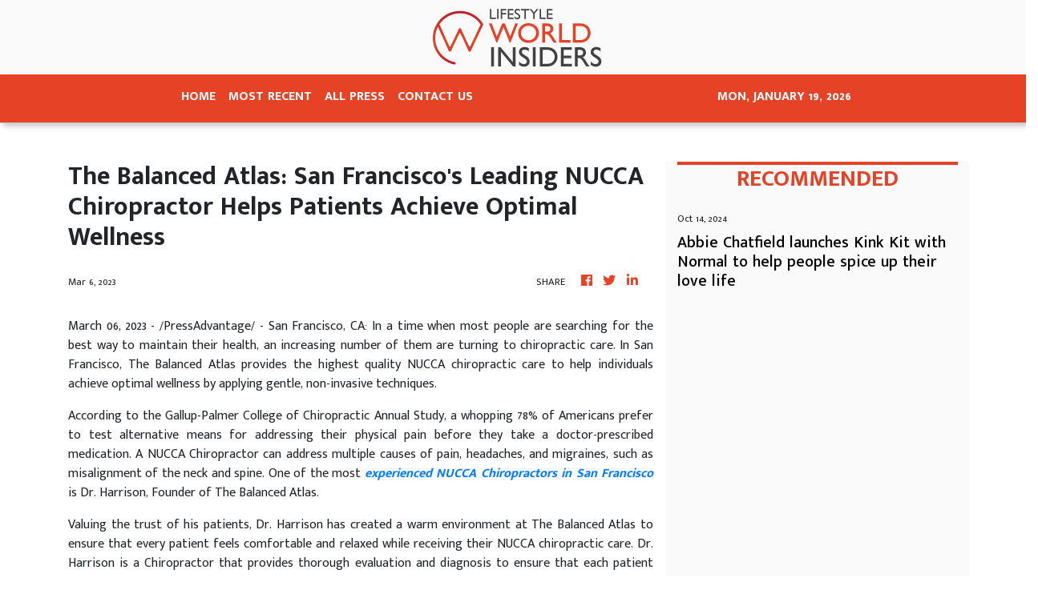

--- FILE ---
content_type: text/html
request_url: https://lifestyle.theworldinsiders.com/news/the-balanced-atlas-san-franciscos-leading-nucca-chiropractor-helps-patients-achieve-optimal-wellness/427255
body_size: 884
content:
<!DOCTYPE html>
<html lang="en">
  <head>
    <meta charset="utf-8" />
    <title>Lifestyle - The World Insiders</title>
    <base href="/" />
    <meta
      name="description"
      content="Reporting on exclusive coverage from across the globe in a timely and easy to consume format sourced directly from our regional media partners."
    />
    <meta name="viewport" content="width=device-width, initial-scale=1" />
    <link rel="icon" type="image/x-icon" href="favicon.ico" />
    <link href="https://fonts.googleapis.com/icon?family=Material+Icons" rel="stylesheet" />

    
    <meta property="og:title" content="Lifestyle - The World Insiders" />
    <meta
      property="og:description"
      content="Reporting on exclusive coverage from across the globe in a timely and easy to consume format sourced directly from our regional media partners."
    />
    <meta property="og:image" content="assets/img/logo.png" />
    <meta property="article:publisher" content="The World Insiders" />
    <meta property="article:author" content="The World Insiders" />
    <meta property="twitter:card" content="summary" />
    <meta property="twitter:title" content="Lifestyle - The World Insiders" />
    <meta
      property="twitter:description"
      content="Reporting on exclusive coverage from across the globe in a timely and easy to consume format sourced directly from our regional media partners."
    />
    <meta property="twitter:image" content="assets/img/logo.png" />
    <!-- Google Analytics -->
    <script>
      (function (i, s, o, g, r, a, m) {
        i['GoogleAnalyticsObject'] = r;
        (i[r] =
          i[r] ||
          function () {
            (i[r].q = i[r].q || []).push(arguments);
          }),
          (i[r].l = 1 * new Date());
        (a = s.createElement(o)), (m = s.getElementsByTagName(o)[0]);
        a.async = 1;
        a.src = g;
        m.parentNode.insertBefore(a, m);
      })(window, document, 'script', 'https://www.google-analytics.com/analytics.js', 'ga');
      ga('create', 'UA-82391315-34', 'auto');
      ga('send', 'pageview');
    </script>
  <link rel="stylesheet" href="styles.3e53ddba1f484ba28569.css"></head>
  <body>
    <app-root></app-root>
  <script src="runtime-es2015.c7bae5065c663e8a11b4.js" type="module"></script><script src="runtime-es5.c7bae5065c663e8a11b4.js" nomodule defer></script><script src="polyfills-es5.341d48ffc88eaeae911d.js" nomodule defer></script><script src="polyfills-es2015.95bb65e853d2781ac3bd.js" type="module"></script><script src="scripts.e8829ccd3ea7681ddc31.js" defer></script><script src="main-es2015.cc5b4efc546c5b5d0024.js" type="module"></script><script src="main-es5.cc5b4efc546c5b5d0024.js" nomodule defer></script></body>
</html>
